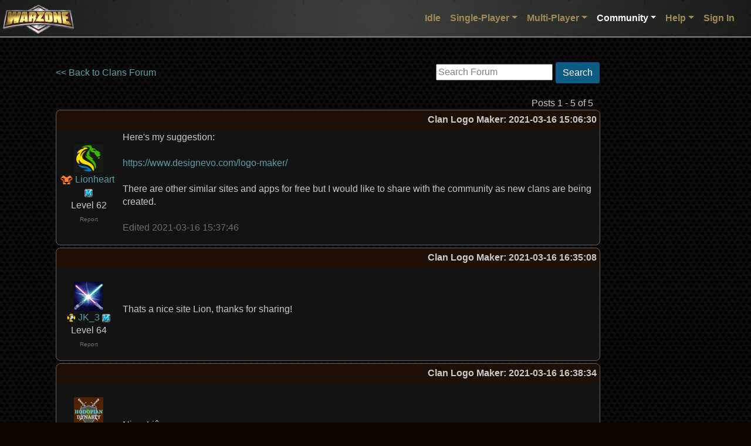

--- FILE ---
content_type: text/html;charset=utf-8
request_url: https://www.warzone.com/Forum/536363-clan-logo-maker
body_size: 29590
content:

<!DOCTYPE html>
<html lang="en">
<head>
    <meta charset="utf-8">
    <meta name="viewport" content="width=device-width, initial-scale=1, shrink-to-fit=no">
    <title>Clan Logo Maker - Warzone - Better than Hasbro's RISK&#xAE; game - Play Online Free</title>
    
    <script src="https://warzonecdn.com/js/Release/merged.js?v=639036646099916531" type="text/javascript" crossorigin="anonymous"></script>

    <link rel="stylesheet" href="https://warzonecdn.com/css/bootstrap.min.css" />
    <link rel="stylesheet" href="https://warzonecdn.com/jui4/jquery-ui.css" />
    <link rel="stylesheet" href="https://warzonecdn.com/css/Master.css?v=639036646099916531" />
    
    <meta name="description" content="Forum thread: Clan Logo Maker" />
    <meta name="keywords" content="Play Risk online free turn-based strategy single-player multi-player" />
    <meta property="og:title" content="Warzone"/>
    <meta property="og:type" content="game"/>
    <meta property="og:url" content="https://warzone.com"/>
    <meta property="og:image" content="https://warzonecdn.com/Images/Warzone/logo.png"/>
    <meta property="og:site_name" content="Warzone"/>
    <meta property="fb:app_id" content="181162731906111"/>
    <meta property="fb:admins" content="1186180381"/>
    <meta property="og:description" content="Forum thread: Clan Logo Maker"/>
    <meta property="og:email" content="fizzer@warzone.com"/>
    <meta name="apple-itunes-app" content="app-id=597467995" />
    <meta name="google-play-app" content="app-id=com.warlight" />
    <link rel="shortcut icon" href="/favicon.ico">
    

</head>
<body class="BackgroundImage">

    





<nav class="navbar navbar-expand-lg navbar-dark sticky-top" style="flex-wrap:nowrap" id="MainNavBar">
	<div class="container-fluid p-1">
        <a class="navbar-brand" href="/"><img style="position:absolute; left: 5px; top: 8px" width="121" height="56" class="img-fluid logo" src="https://warzonecdn.com/Images/Warzone/logo.png" alt="Warzone"></a>
            
		<button class="navbar-toggler navbar-toggler-right ml-auto" type="button" data-toggle="collapse" data-target="#navbarSupportedContent" aria-controls="navbarSupportedContent" aria-expanded="false" aria-label="Toggle navigation">
			<span class="navbar-toggler-icon"></span>
		</button>

		<div class="collapse navbar-collapse" id="navbarSupportedContent">
			<ul class="navbar-nav ml-auto mt-3 mt-lg-0">
                


<li class="nav-item" style="position: relative">
    <a class="nav-link" href="/Idle/Play" id="IdleLink">Idle</a>
</li>


<li class="nav-item dropdown">
	<a class="nav-link dropdown-toggle" data-toggle="dropdown" aria-haspopup="true" aria-expanded="false" href="#">Single-Player</a>
	<div class="dropdown-menu p-0 br-3">
        <a class="dropdown-item" href="/SinglePlayer/Play"><svg viewBox="0 0 24 24" aria-hidden="true">
  <circle cx="12" cy="12" r="9" fill="none" stroke="currentColor" stroke-width="2"/>
  <path d="M10 8l6 4-6 4z" fill="none" stroke="currentColor" stroke-width="2" stroke-linejoin="round"/>
</svg>
 Play</a><a class="dropdown-item" href="/SinglePlayer/CommunityLevels"><svg viewBox="0 0 24 24" aria-hidden="true">
  <rect x="3" y="4" width="14" height="14" rx="2" fill="none" stroke="currentColor" stroke-width="2"/>
  <path d="M7 4v14M13 4v14M3 9h14M3 13h14" fill="none" stroke="currentColor" stroke-width="2" stroke-linecap="round"/>
  <!-- small "group" mark -->
  <circle cx="19" cy="12" r="2" fill="none" stroke="currentColor" stroke-width="2"/>
  <path d="M16.5 18a3.5 3.5 0 0 1 5 0" fill="none" stroke="currentColor" stroke-width="2" stroke-linecap="round"/>
</svg>
 Community Levels</a><a class="dropdown-item" href="/SinglePlayer/MyLevels"><svg viewBox="0 0 24 24" aria-hidden="true">
  <rect x="3" y="4" width="18" height="14" rx="2" fill="none" stroke="currentColor" stroke-width="2"/>
  <path d="M7 4v14M13 4v14M3 9h18M3 13h18" fill="none" stroke="currentColor" stroke-width="2" stroke-linecap="round"/>
  <!-- small star badge -->
  <path d="M17 17l1 .7 1.2-.2-.6 1.1.6 1.1-1.2-.2-1 .7-.2-1.2-1.1-.6 1.1-.6.2-1.2z" fill="none" stroke="currentColor" stroke-width="2" stroke-linejoin="round"/>
</svg>
 My Levels</a><a class="dropdown-item" href="/SinglePlayer?CustomGame=1"><svg viewBox="0 0 24 24" aria-hidden="true">
  <rect x="5" y="5" width="14" height="14" rx="2" fill="none" stroke="currentColor" stroke-width="2"/>
  <line x1="8" y1="10" x2="16" y2="10" stroke="currentColor" stroke-width="2" stroke-linecap="round"/>
  <line x1="8" y1="14" x2="16" y2="14" stroke="currentColor" stroke-width="2" stroke-linecap="round"/>
  <line x1="11" y1="8" x2="11" y2="12" stroke="currentColor" stroke-width="2" stroke-linecap="round"/>
  <line x1="13" y1="12" x2="13" y2="16" stroke="currentColor" stroke-width="2" stroke-linecap="round"/>
</svg>
 Custom Game</a>
	</div>
</li>
<li class="nav-item dropdown">
	<a class="nav-link dropdown-toggle" id="MultiPlayerDropDown" data-toggle="dropdown" aria-haspopup="true" aria-expanded="false" href="#">Multi-Player</a>
	<div class="dropdown-menu p-0 br-3">
        <a class="dropdown-item" href="/MultiPlayer/"><svg viewBox="0 0 24 24" aria-hidden="true">
  <rect x="3" y="4" width="18" height="13" rx="2" ry="2" fill="none" stroke="currentColor" stroke-width="2" stroke-linejoin="round"/>
  <line x1="9" y1="21" x2="15" y2="21" stroke="currentColor" stroke-width="2" stroke-linecap="round"/>
  <line x1="12" y1="17" x2="12" y2="21" stroke="currentColor" stroke-width="2" stroke-linecap="round"/>
</svg> Dashboard</a><a class="dropdown-item" href="/MultiPlayer/PastGames"><svg viewBox="0 0 24 24" aria-hidden="true">
  <circle cx="12" cy="12" r="8" fill="none" stroke="currentColor" stroke-width="2"/>
  <path d="M12 8v4l3 2" fill="none" stroke="currentColor" stroke-width="2" stroke-linecap="round" stroke-linejoin="round"/>
</svg> Past Games</a><a class="dropdown-item" href="/MultiPlayer?CreateGame=1" id="CreateGameLink"><svg viewBox="0 0 24 24" aria-hidden="true">
  <rect x="5" y="5" width="14" height="14" rx="2" ry="2" fill="none" stroke="currentColor" stroke-width="2"/>
  <line x1="12" y1="8" x2="12" y2="16" stroke="currentColor" stroke-width="2" stroke-linecap="round"/>
  <line x1="8" y1="12" x2="16" y2="12" stroke="currentColor" stroke-width="2" stroke-linecap="round"/>
</svg>
 Create Game</a><a class="dropdown-item" href="/MultiPlayer?Quickmatch=1" id="QuickmatchLink"><svg viewBox="0 0 24 24" aria-hidden="true">
  <path d="M13 2L4 14h6l-1 8 9-12h-6l1-8z" fill="none" stroke="currentColor" stroke-width="2" stroke-linejoin="round" stroke-linecap="round"/>
</svg>
 Quickmatch</a><a class="dropdown-item" href="/MultiPlayer/OpenGames" id="OpenGamesLink"><svg viewBox="0 0 24 24" aria-hidden="true">
  <path d="M7 4h10l-1 6a5 5 0 0 1-8 0L7 4z" fill="none" stroke="currentColor" stroke-width="2" stroke-linejoin="round"/>
  <path d="M9 18h6" stroke="currentColor" stroke-width="2" stroke-linecap="round"/>
  <path d="M8 21h8" stroke="currentColor" stroke-width="2" stroke-linecap="round"/>
</svg>
 Open Games</a><a class="dropdown-item" href="/MultiPlayer/Tournaments/"><svg viewBox="0 0 24 24" aria-hidden="true">
  <path d="M5 6h5v4H5zM14 14h5v4h-5z" fill="none" stroke="currentColor" stroke-width="2" stroke-linejoin="round"/>
  <path d="M10 8h4v8h5" fill="none" stroke="currentColor" stroke-width="2" stroke-linecap="round"/>
  <path d="M10 8H5" fill="none" stroke="currentColor" stroke-width="2" stroke-linecap="round"/>
</svg>
 Tournaments</a><a class="dropdown-item" href="/Ladders"><svg viewBox="0 0 24 24" aria-hidden="true">
  <path d="M7 3v18M17 3v18" fill="none" stroke="currentColor" stroke-width="2" stroke-linecap="round"/>
  <path d="M7 7h10M7 11h10M7 15h10" fill="none" stroke="currentColor" stroke-width="2" stroke-linecap="round"/>
</svg>
 Ladders</a><a class="dropdown-item" href="/Clans/War" id="ClanWarsLink"><svg viewBox="0 0 24 24" aria-hidden="true">
  <path d="M8 4l8 16M16 4L8 20" fill="none" stroke="currentColor" stroke-width="2" stroke-linecap="round"/>
  <path d="M7 7l4-1-1 4M17 17l-4 1 1-4" fill="none" stroke="currentColor" stroke-width="2" stroke-linejoin="round"/>
</svg>
 Clan Wars</a>

	</div>
</li>

<li class="nav-item dropdown">
	<a class="nav-link dropdown-toggle activeTab" id="CommunityDropDown" data-toggle="dropdown" aria-haspopup="true" aria-expanded="false" href="#">Community</a>
	<div class="dropdown-menu p-0 br-3">
        <a class="dropdown-item" href="/Community"><svg viewBox="0 0 24 24" aria-hidden="true">
  <rect x="3" y="4" width="18" height="13" rx="2" ry="2" fill="none" stroke="currentColor" stroke-width="2"/>
  <line x1="9" y1="21" x2="15" y2="21" stroke="currentColor" stroke-width="2" stroke-linecap="round"/>
  <line x1="12" y1="17" x2="12" y2="21" stroke="currentColor" stroke-width="2" stroke-linecap="round"/>
</svg>
 Dashboard</a><a class="dropdown-item" href="/Maps"><svg viewBox="0 0 24 24" aria-hidden="true">
  <path d="M3 6l6-2 6 2 6-2v14l-6 2-6-2-6 2V6z" fill="none" stroke="currentColor" stroke-width="2" stroke-linejoin="round"/>
  <circle cx="12" cy="10" r="2" fill="none" stroke="currentColor" stroke-width="2"/>
</svg>
 Maps</a><a class="dropdown-item" href="/Forum/"><svg viewBox="0 0 24 24" aria-hidden="true">
  <rect x="3" y="4" width="14" height="10" rx="2" fill="none" stroke="currentColor" stroke-width="2"/>
  <path d="M7 18h10l4 3V9" fill="none" stroke="currentColor" stroke-width="2" stroke-linejoin="round"/>
</svg>
 Forum</a><a class="dropdown-item" href="/MultiPlayer?ChatRoom=1"><svg viewBox="0 0 24 24" aria-hidden="true">
  <path d="M4 5h16v9H8l-4 4V5z" fill="none" stroke="currentColor" stroke-width="2" stroke-linejoin="round"/>
  <path d="M8 9h8M8 12h5" stroke="currentColor" stroke-width="2" stroke-linecap="round"/>
</svg>
 Chat</a><a class="dropdown-item" href="/Groups/"><svg viewBox="0 0 24 24" aria-hidden="true">
  <circle cx="8" cy="9" r="3" fill="none" stroke="currentColor" stroke-width="2"/>
  <circle cx="16" cy="9" r="3" fill="none" stroke="currentColor" stroke-width="2"/>
  <path d="M3 19a5 5 0 0 1 10 0M11 19a5 5 0 0 1 10 0" fill="none" stroke="currentColor" stroke-width="2" stroke-linecap="round"/>
</svg>
 Groups</a><a class="dropdown-item" href="/Mods/"><svg viewBox="0 0 24 24" aria-hidden="true">
  <path d="M3 12h6l2-3 4 6 2-3h4" fill="none" stroke="currentColor" stroke-width="2" stroke-linecap="round" stroke-linejoin="round"/>
  <circle cx="7" cy="6" r="2" fill="none" stroke="currentColor" stroke-width="2"/>
</svg>
 Mods</a><a class="dropdown-item" href="/Clans/List"><svg viewBox="0 0 24 24" aria-hidden="true">
  <path d="M4 11l8-6 8 6v7a2 2 0 0 1-2 2H6a2 2 0 0 1-2-2v-7z" fill="none" stroke="currentColor" stroke-width="2" stroke-linejoin="round"/>
  <path d="M9 20v-6h6v6" fill="none" stroke="currentColor" stroke-width="2" stroke-linecap="round"/>
</svg>
 Clans</a><a class="dropdown-item" href="/blog/"><svg viewBox="0 0 24 24" aria-hidden="true">
  <rect x="4" y="3" width="16" height="18" rx="2" fill="none" stroke="currentColor" stroke-width="2"/>
  <path d="M8 7h8M8 11h8M8 15h5" stroke="currentColor" stroke-width="2" stroke-linecap="round"/>
</svg>
 Blog</a><a class="dropdown-item" href="/Community/PlayerSearch"><svg viewBox="0 0 24 24" aria-hidden="true">
  <circle cx="11" cy="11" r="6" fill="none" stroke="currentColor" stroke-width="2"/>
  <line x1="16.5" y1="16.5" x2="21" y2="21" stroke="currentColor" stroke-width="2" stroke-linecap="round"/>
  <circle cx="11" cy="9.5" r="2" fill="none" stroke="currentColor" stroke-width="2"/>
  <path d="M7.5 15a4 4 0 0 1 7 0" fill="none" stroke="currentColor" stroke-width="2" stroke-linecap="round"/>
</svg>
 Player Search</a><a class="dropdown-item" href="/MultiPlayer?CommunityEvents=1"><svg viewBox="0 0 24 24" aria-hidden="true">
  <rect x="3" y="5" width="18" height="16" rx="2" fill="none" stroke="currentColor" stroke-width="2"/>
  <path d="M7 3v4M17 3v4" stroke="currentColor" stroke-width="2" stroke-linecap="round"/>
  <circle cx="12" cy="13" r="3" fill="none" stroke="currentColor" stroke-width="2"/>
</svg>
 Community Events</a><a class="dropdown-item" href="/RecentGames"><svg viewBox="0 0 24 24" aria-hidden="true">
  <rect x="3" y="8" width="18" height="10" rx="3" fill="none" stroke="currentColor" stroke-width="2"/>
  <circle cx="8" cy="13" r="1.5" fill="none" stroke="currentColor" stroke-width="2"/>
  <circle cx="16" cy="13" r="1.5" fill="none" stroke="currentColor" stroke-width="2"/>
</svg>
 Recent Games</a>
	</div>
</li>



<li class="nav-item dropdown">
	<a class="nav-link dropdown-toggle" id="HelpDropDown" data-toggle="dropdown" aria-haspopup="true" aria-expanded="false" href="#">Help</a>
	<div class="dropdown-menu p-0 br-3">
        <a class="dropdown-item" href="/Guide" id="GuidesLink"><svg viewBox="0 0 24 24" aria-hidden="true">
  <circle cx="12" cy="12" r="9" fill="none" stroke="currentColor" stroke-width="2"/>
  <path d="M9.5 9.5a2.5 2.5 0 1 1 3.5 2.3c-.9.4-1.5 1-1.5 2" fill="none" stroke="currentColor" stroke-width="2" stroke-linecap="round"/>
  <circle cx="12" cy="17" r="1" fill="currentColor"/>
</svg>
 Guides</a><a class="dropdown-item" href="/wiki/"><svg viewBox="0 0 24 24" aria-hidden="true">
  <path d="M4 5h6v14H4zM14 5h6v14h-6z" fill="none" stroke="currentColor" stroke-width="2" stroke-linejoin="round"/>
  <path d="M10 7h4M10 11h4M10 15h4" stroke="currentColor" stroke-width="2" stroke-linecap="round"/>
</svg>
 Wiki</a><a class="dropdown-item" href="/wiki/Frequently_Asked_Questions"><svg viewBox="0 0 24 24" aria-hidden="true">
  <circle cx="12" cy="12" r="9" fill="none" stroke="currentColor" stroke-width="2"/>
  <path d="M9.5 9.5a2.5 2.5 0 1 1 3.5 2.3c-.9.4-1.5 1-1.5 2" fill="none" stroke="currentColor" stroke-width="2" stroke-linecap="round"/>
  <circle cx="12" cy="17" r="1" fill="currentColor"/>
</svg>
 FAQ</a><a class="dropdown-item" href="/About"><svg viewBox="0 0 24 24" aria-hidden="true">
  <circle cx="12" cy="7" r="1" fill="currentColor"/>
  <path d="M12 11v7" stroke="currentColor" stroke-width="2" stroke-linecap="round"/>
  <circle cx="12" cy="12" r="9" fill="none" stroke="currentColor" stroke-width="2"/>
</svg>
 About</a><a class="dropdown-item" href="/News"><svg viewBox="0 0 24 24" aria-hidden="true">
  <path d="M3 12a9 9 0 1 0 3-6" fill="none" stroke="currentColor" stroke-width="2" stroke-linecap="round"/>
  <path d="M3 6v6h6" fill="none" stroke="currentColor" stroke-width="2" stroke-linejoin="round"/>
  <path d="M12 8v4l3 2" fill="none" stroke="currentColor" stroke-width="2" stroke-linecap="round" stroke-linejoin="round"/>
</svg>
 Change Log</a><a class="dropdown-item" href="/Contact" id="TabContactLink"><svg viewBox="0 0 24 24" aria-hidden="true">
  <rect x="3" y="5" width="18" height="14" rx="2" fill="none" stroke="currentColor" stroke-width="2"/>
  <path d="M3 7l9 6 9-6" fill="none" stroke="currentColor" stroke-width="2" stroke-linejoin="round"/>
</svg>
 Contact</a>
	</div>
</li>
<li class="nav-item dropdown">

    
    <a class="nav-link" href="/LogIn">Sign In</a>
    
</li>






 
			</ul>
		</div>
	</div>

    
</nav>




    


    <div class="container p-4 mt-3 mb-5">

        

<meta name="viewport" content="width=device-width, initial-scale=1.0" />
<script src="https://warzonecdn.com/js/Release/Discussion.js?v=639036646099916531" type="text/javascript" crossorigin="anonymous"></script>

<table>
    <tr>
        <td valign="top">

    <table border="0" cellspacing="0" cellpadding="0" width="100%">
        <tr>
            <td>
                

                <a href="/Forum/f9-Clans">&lt;&lt; Back to Clans Forum</a>
                
                

                

                


            </td>
        
            <td align="right"> 
<script type="text/javascript" src="/js/jquery.defaultvalue-1.0.js"></script> 
<style>
    .GrayedOutTextBox
    {
        color: Gray;
    }
</style>
<script>

    $(document).ready(function () {
        var box = $('#SearchBox');

        box.setDefaultValue({ css: 'GrayedOutTextBox' });

        box.keydown(function (e) {
            if (e.keyCode == 13) {
                DoForumSearch();
                e.preventDefault();
            }
        });
    });
    
    function DoForumSearch() {
        var box = $('#SearchBox');

        var url = 'http://www.google.com/search?q=' + encodeURIComponentSafe(box.val()) + '+site%3Awarzone.com%2FForum';
        window.location = url;
    }
    
        
</script>

&nbsp;<input type="text" title="Search Forum" id="SearchBox" />&nbsp;<a href="#" class="btn btn-primary" onclick="DoForumSearch(); return false;">Search</a>

</td>
        </tr>

    </table>

    

    

    

    


    

    <br />

    <table border="0" cellspacing="4" cellpadding="0" width="100%">
        <tr>
            <td align="right">Posts 1 - 5 of 5&nbsp;&nbsp;&nbsp;</td>
        </tr>
    </table>

    


    


    <table id="PostTbl_0" cellspacing="0" class="region" style="padding-bottom:15px; width: 100%;   ">
        <tr>
            <th colspan="2" style="text-align:right"><font color="#CCCCCC">Clan Logo Maker</font>: 2021-03-16 15:06:30</th>
        </tr>
        <tr style="height: 100px">
            <td style="min-width: 90px; max-width: 110px; width: 110px;word-wrap: break-word; vertical-align:top; text-align: center">
                <br>
                
                    <img src="https://warzonecdn.com/s3/Data/Players/26/266922/p_1_5.jpg" border="0" width="50" height="50" /><br />
                

                 <a href="/Clans/?ID=829" title="Lions"><img border="0" style="vertical-align: middle" src="https://warzonecdn.com/s3/Data/Clans/829/Icon/1934629997.png" /></a> 
                <a href="/Profile?p=6726692262&u=Lionheart_1">Lionheart</a>&nbsp;<img src="https://warzonecdn.com/Images/SmallMemberIcon.png" width="14" height="14" title="Warzone Member" />
                
                <br />Level 62

                


                


                <br /><a href="/Report?p=6726692262&n=http%3A%2F%2Fwww.warzone.com%2Fforum%2Fthread%3Fthreadid%3D536363" class="text-muted" style="font-size: 10px">Report</a>

                

                


                

            </td>
            <td style="text-align:left">
                <div class="DiscussionPostDiv" style="display:block; width: 100%;  overflow-x: auto" id="PostForDisplay_0">
                    Here&#39;s my suggestion:<br><br><a rel="nofollow" href="https://www.designevo.com/logo-maker/">https://www.designevo.com/logo-maker/</a><br><br>There are other similar sites and apps for free but I would like to share with the community as new clans are being created.

                     <br /><br /><font class="text-muted">Edited 2021-03-16 15:37:46</font> 
                </div>

                
                
            </td>
        </tr>

    </table>


    <div id="PreviewDiv_0"></div>




    


    <table id="PostTbl_1165966" cellspacing="0" class="region" style="padding-bottom:15px; width: 100%;   ">
        <tr>
            <th colspan="2" style="text-align:right"><font color="#CCCCCC">Clan Logo Maker</font>: 2021-03-16 16:35:08</th>
        </tr>
        <tr style="height: 100px">
            <td style="min-width: 90px; max-width: 110px; width: 110px;word-wrap: break-word; vertical-align:top; text-align: center">
                <br>
                
                    <img src="https://warzonecdn.com/s3/Data/Players/105/1051119/p_1_1.jpg" border="0" width="50" height="50" /><br />
                

                 <a href="/Clans/?ID=349" title="The Last Alliance"><img border="0" style="vertical-align: middle" src="https://warzonecdn.com/s3/Data/Clans/349/Icon/525365667.png" /></a> 
                <a href="/Profile?p=31105111944&u=JK_3_1">JK_3</a>&nbsp;<img src="https://warzonecdn.com/Images/SmallMemberIcon.png" width="14" height="14" title="Warzone Member" />
                
                <br />Level 64

                


                


                <br /><a href="/Report?p=31105111944&n=http%3A%2F%2Fwww.warzone.com%2Fforum%2Fthread%3Fthreadid%3D536363" class="text-muted" style="font-size: 10px">Report</a>

                

                


                

            </td>
            <td style="text-align:left">
                <div class="DiscussionPostDiv" style="display:block; width: 100%;  overflow-x: auto" id="PostForDisplay_1165966">
                    Thats a nice site Lion, thanks for sharing!

                    
                </div>

                
                
            </td>
        </tr>

    </table>


    <div id="PreviewDiv_1165966"></div>




    


    <table id="PostTbl_1165967" cellspacing="0" class="region" style="padding-bottom:15px; width: 100%;   ">
        <tr>
            <th colspan="2" style="text-align:right"><font color="#CCCCCC">Clan Logo Maker</font>: 2021-03-16 16:38:34</th>
        </tr>
        <tr style="height: 100px">
            <td style="min-width: 90px; max-width: 110px; width: 110px;word-wrap: break-word; vertical-align:top; text-align: center">
                <br>
                
                    <img src="https://warzonecdn.com/s3/Data/Players/127/1276560/p_1_7.jpg" border="0" width="50" height="50" /><br />
                

                 <a href="/Clans/?ID=366" title="Harmony"><img border="0" style="vertical-align: middle" src="https://warzonecdn.com/s3/Data/Clans/366/Icon/1718470061.png" /></a> 
                <a href="/Profile?p=45127656071&u=Hodop_1">Hodop</a>&nbsp;<img src="https://warzonecdn.com/Images/SmallMemberIcon.png" width="14" height="14" title="Warzone Member" />
                
                <br />Level 62

                


                


                <br /><a href="/Report?p=45127656071&n=http%3A%2F%2Fwww.warzone.com%2Fforum%2Fthread%3Fthreadid%3D536363" class="text-muted" style="font-size: 10px">Report</a>

                

                


                

            </td>
            <td style="text-align:left">
                <div class="DiscussionPostDiv" style="display:block; width: 100%;  overflow-x: auto" id="PostForDisplay_1165967">
                    Nice, Li&ocirc;n

                    
                </div>

                
                
            </td>
        </tr>

    </table>


    <div id="PreviewDiv_1165967"></div>




    


    <table id="PostTbl_1165968" cellspacing="0" class="region" style="padding-bottom:15px; width: 100%;   ">
        <tr>
            <th colspan="2" style="text-align:right"><font color="#CCCCCC">Clan Logo Maker</font>: 2021-03-16 16:38:36</th>
        </tr>
        <tr style="height: 100px">
            <td style="min-width: 90px; max-width: 110px; width: 110px;word-wrap: break-word; vertical-align:top; text-align: center">
                <br>
                
                    <img src="https://warzonecdn.com/s3/Data/Players/136/1367760/p_1_2.jpg" border="0" width="50" height="50" /><br />
                

                <a href="/Profile?p=91136776001&u=kynte_1">kynte</a>
                <br />Level 43

                


                


                <br /><a href="/Report?p=91136776001&n=http%3A%2F%2Fwww.warzone.com%2Fforum%2Fthread%3Fthreadid%3D536363" class="text-muted" style="font-size: 10px">Report</a>

                

                


                

            </td>
            <td style="text-align:left">
                <div class="DiscussionPostDiv" style="display:block; width: 100%;  overflow-x: auto" id="PostForDisplay_1165968">
                    Ooh, fancy!<br><br>If you have someone in your clan who&#39;s familiar with Inkscape, I also recommend scouring flaticon (<a rel="nofollow" href="https://www.flaticon.com/">https://www.flaticon.com/</a>) for free SVGs and putting them together in Inkscape. That&#39;s really what a lot of these online logo-makers do behind the scenes anyway: scour free SVGs and provide you with a bare-bones vector editor. You&#39;ll get more mileage if you just do it yourself.<br><br>For more specific stuff:<br><br>Clan icon dimensions are 21x15 (width x height, in pixels)<br>Profile and clan image dimensions are 300x300<br><br>#131313 is the background color to use if you want your icons/images to be fake-transparent on the forums (like my profile pic! and clan icons on the forum)<br>#171719 is the background color to use if you want your icons/images to be transparent on Unity pages (clan pages - so for clan images, clan icons inside the game)<br><br>If you want your image to be fake-transparent on the profile page (example: <a rel="nofollow" href="https://www.warzone.com/Profile?p=17137482708">https://www.warzone.com/Profile?p=17137482708</a>):<br>1. Get the profile background image from <a rel="nofollow" href="https://warzonecdn.com/Images/ProfileImageBackground.png">https://warzonecdn.com/Images/ProfileImageBackground.png</a><br>2. You&#39;ll notice that it&#39;s 331x301 pixels when the profile image dimensions are 300x300; to get the _right_ positioning for your fake transparency, you want to cut off 2 pixels on the left, 29 pixels on the right, and 1 pixel ont he top (so, if you&#39;re using a 300x300 page and have the 331x301 image positioned on it, set X to -2, Y to -1, and when you export to PNG make sure you export the Page and not the Drawing)<br>^ If this is too complicated, just message me on Discord (l4vr0v#2623) and I&#39;ll send you the .svg file that already has this positioned for you.<br><br>Oh and finally, just a personal thing related to logos and icons: <b>if you&#39;re going to commission Lionheart to make your clan logo for you, don&#39;t take advantage of the guy. He&#39;s nice and he might let you, but <span style="font-style:italic;">please pay him</span> for his time and expertise</b>.

                     <br /><br /><font class="text-muted">Edited 2021-03-16 16:51:29</font> 
                </div>

                
                
            </td>
        </tr>

    </table>


    <div id="PreviewDiv_1165968"></div>




    


    <table id="PostTbl_1166098" cellspacing="0" class="region" style="padding-bottom:15px; width: 100%;   ">
        <tr>
            <th colspan="2" style="text-align:right"><font color="#CCCCCC">Clan Logo Maker</font>: 2021-03-16 20:49:16</th>
        </tr>
        <tr style="height: 100px">
            <td style="min-width: 90px; max-width: 110px; width: 110px;word-wrap: break-word; vertical-align:top; text-align: center">
                <br>
                
                    <img src="https://warzonecdn.com/s3/Data/Players/26/266922/p_1_5.jpg" border="0" width="50" height="50" /><br />
                

                 <a href="/Clans/?ID=829" title="Lions"><img border="0" style="vertical-align: middle" src="https://warzonecdn.com/s3/Data/Clans/829/Icon/1934629997.png" /></a> 
                <a href="/Profile?p=6726692262&u=Lionheart_1">Lionheart</a>&nbsp;<img src="https://warzonecdn.com/Images/SmallMemberIcon.png" width="14" height="14" title="Warzone Member" />
                
                <br />Level 62

                


                


                <br /><a href="/Report?p=6726692262&n=http%3A%2F%2Fwww.warzone.com%2Fforum%2Fthread%3Fthreadid%3D536363" class="text-muted" style="font-size: 10px">Report</a>

                

                


                

            </td>
            <td style="text-align:left">
                <div class="DiscussionPostDiv" style="display:block; width: 100%;  overflow-x: auto" id="PostForDisplay_1166098">
                    I did an example logo:<br><br><img src="https://i.imgur.com/61v4XuK.png" /><br><br>the tools are very simple

                     <br /><br /><font class="text-muted">Edited 2021-03-16 20:50:13</font> 
                </div>

                
                
            </td>
        </tr>

    </table>


    <div id="PreviewDiv_1166098"></div>



    <table border="0" cellspacing="4" cellpadding="0" width="100%">
        <tr>
            <td align="right">Posts 1 - 5 of 5&nbsp;&nbsp;&nbsp;</td>
        </tr>
    </table>

    

    <a name="Reply"></a>
    <div style="display:none" id="ReplyDiv">
        <h3>Post a reply to this thread</h3>
        Before posting, please proofread to ensure your post uses proper grammar and is free of spelling mistakes or typos.<br><br>
        
    </div>
    
        
        </td>

        <td valign="top">

            
                
<script async src="//pagead2.googlesyndication.com/pagead/js/adsbygoogle.js"></script>
<!-- Forum ads -->
<ins class="adsbygoogle"
     style="display:inline-block;width:160px;height:600px"
     data-ad-client="ca-pub-3172039843832022"
     data-ad-slot="5026620856"></ins>
<script>
(adsbygoogle = window.adsbygoogle || []).push({});
</script>

                
        </td>
    </tr>

    <script>
        function WatchThreadCheckboxChanged() {

            WLPost( "/Forum/Thread?ID=536363","WatchThread=" + $("#WatchThreadCheckbox").is(":checked"),function (ret) {
                if (ret != "success")
                    WLErrorNE("WatchThread", ret, "success");
            });
        }
    </script>
</table>
        
    </div>






<footer>
	<div class="container text-center">
		<a href="/About">About Warzone</a> |
        <a href="/Contact">Contact</a> |
		<a href="/TermsOfService">Terms of Service</a> |
		<a href="/Skill-Game">Skill Game</a> |
		<a href="/PrivacyPolicy">Privacy Policy</a>
		
	</div>
</footer>

    <style>
        body {
            margin-bottom: 30px;
        }

    </style>




<div id="StatusIndicatorContainer"></div>






</body>
</html>



--- FILE ---
content_type: text/html; charset=utf-8
request_url: https://www.google.com/recaptcha/api2/aframe
body_size: 266
content:
<!DOCTYPE HTML><html><head><meta http-equiv="content-type" content="text/html; charset=UTF-8"></head><body><script nonce="deSVvPPqwzHjAoWCdinaUQ">/** Anti-fraud and anti-abuse applications only. See google.com/recaptcha */ try{var clients={'sodar':'https://pagead2.googlesyndication.com/pagead/sodar?'};window.addEventListener("message",function(a){try{if(a.source===window.parent){var b=JSON.parse(a.data);var c=clients[b['id']];if(c){var d=document.createElement('img');d.src=c+b['params']+'&rc='+(localStorage.getItem("rc::a")?sessionStorage.getItem("rc::b"):"");window.document.body.appendChild(d);sessionStorage.setItem("rc::e",parseInt(sessionStorage.getItem("rc::e")||0)+1);localStorage.setItem("rc::h",'1768377178078');}}}catch(b){}});window.parent.postMessage("_grecaptcha_ready", "*");}catch(b){}</script></body></html>